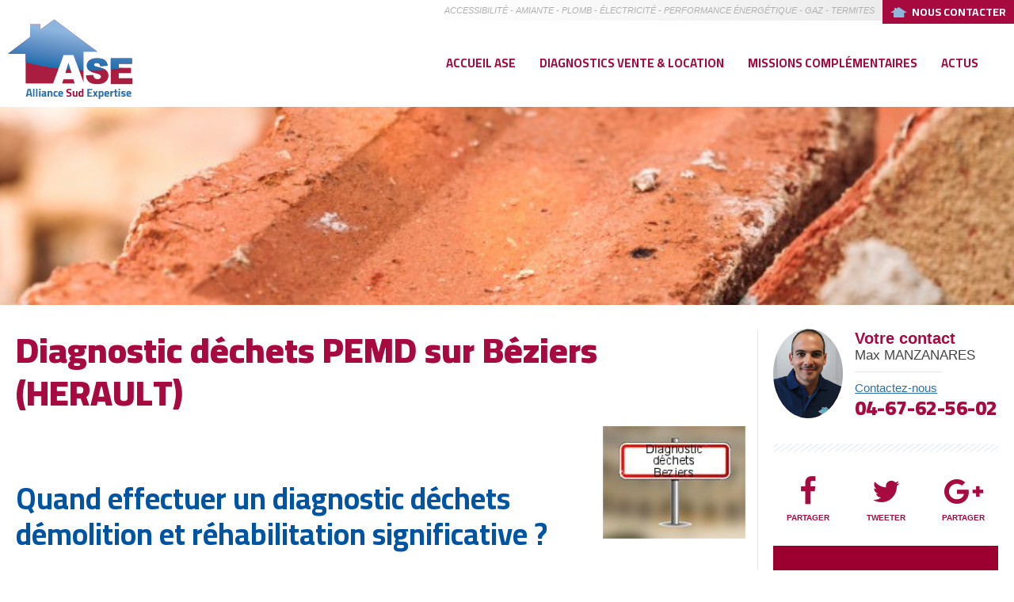

--- FILE ---
content_type: text/html; charset=utf-8
request_url: https://www.ase-beziers.com/pemd-beziers.php
body_size: 8461
content:
<!DOCTYPE html>
<html lang="fr">
<head>
<title>Diagnostic Produits Équipements Matériaux Déchets à Béziers (HERAULT), Agde, Lunel, Montpellier, Frontignan, Sète, ...</title>
<meta name="Description" content="Diagnostic  déchets démolition et réhabilitation significative sur Béziers (HERAULT) par un Réseau National depuis 2002. La réalisation de" />
<meta name="keywords" content="Diagnostic, pemd, déchets, HERAULT, Sète, Montpellier, Frontignan, Lunel, Béziers, Agde, ..." />
<meta http-equiv="Content-Type" content="text/html; charset=utf-8"/>
<meta http-equiv="content-language" content="fr" />
    <link rel="shortcut icon" type="image/x-icon" href="/favicon-ase.ico" />
<meta name="geo.position" content="43.350000014923;3.2500000177723" />
<meta name="ICBM" content="43.350000014923, 3.2500000177723" />
<meta name="geo.placename" content="Béziers 34500 - HERAULT - LANGUEDOC ROUSSILLON" />
<meta name="geo.region" content="FR-34" />
<link href="https://plus.google.com/107871823997492475542" rel="publisher" />
<meta name="robots" content="index, follow" />
<meta name="viewport" content="width=device-width, initial-scale=1">


<!--CSS -->
<!--<link rel="stylesheet" type="text/css" href="/css/combine_css.css"/>-->
<link href="https://fonts.googleapis.com/css?family=Cairo:400,600,700,900|Roboto:300,300i,400,400i,600,600i,700,700i" rel="stylesheet">
<link rel="stylesheet" type="text/css" href="/vendor/uikit/css/uikit.min.css"/>
<link rel="stylesheet" type="text/css" href="/vendor/owl/assets/owl.carousel.min.css"/>
<link rel="stylesheet" type="text/css" href="/vendor/owl/assets/owl.theme.default.min.css"/>
<link rel="stylesheet" type="text/css" href="/vendor/typeahead/jquery.typeahead.min.css"/>
    <link rel="stylesheet" type="text/css" href="/css/ase-legacy.css"/>

<!--JAVASCRIPTS -->
<!--<script type="text/javascript" src="/Scripts/combine_js.js"></script>-->
<script type="text/javascript" src="/vendor/jquery-3.2.1.min.js"></script>
<script type="text/javascript" src="/vendor/jquery.autocomplete.min.js"></script>
<script type="text/javascript" src="/vendor/owl/owl.carousel.min.js"></script>
<script type="text/javascript" src="/vendor/uikit/js/uikit.min.js"></script>
<script type="text/javascript" src="/vendor/uikit/js/components/lightbox.min.js"></script>
<script type="text/javascript" src="/vendor/typeahead/jquery.typeahead.min.js"></script>
<!-- <script type="text/javascript" src="/vendor/js.cookie.js"></script> -->
<script type="text/javascript" src="/js/bcn.js"></script>

<!-- <script type="text/javascript" src="//platform-api.sharethis.com/js/sharethis.js#product=custom-share-buttons"></script> -->


<script type="text/javascript" src="/js/tarteaucitron/tarteaucitron.js"></script>

<script type="text/javascript">
    tarteaucitron.init({
    "privacyUrl": "", /* Privacy policy url */
    "hashtag": "#tarteaucitron", /* Open the panel with this hashtag */
    "cookieName": "tarteaucitron", /* Cookie name */
    "orientation": "bottom", /* Banner position (top - bottom) */
    "showAlertSmall": false, /* Show the small banner on bottom right */
    "cookieslist": true, /* Show the cookie list */
    "adblocker": false, /* Show a Warning if an adblocker is detected */
    "AcceptAllCta" : true, /* Show the accept all button when highPrivacy on */
    "highPrivacy": true, /* Disable auto consent */
    "handleBrowserDNTRequest": false, /* If Do Not Track == 1, disallow all */
    "removeCredit": false, /* Remove credit link */
    "moreInfoLink": true, /* Show more info link */
    "useExternalCss": false, /* If false, the tarteaucitron.css file will be loaded */
    //"cookieDomain": ".my-multisite-domaine.fr", /* Shared cookie for multisite */        
    "readmoreLink": "/mentions-legales.php" /* Change the default readmore link */
        });
</script>

<!-- php if (!empty($franchise->pardot_aid) && !empty($franchise->pardot_cid)) : ?>
    <script type="text/javascript">
    piAId = 'php echo $franchise->pardot_aid ?>';
    piCId = 'php echo $franchise->pardot_cid ?>';
    piHostname = 'pi.pardot.com';

    (function() {
        function async_load(){
            var s = document.createElement('script'); s.type = 'text/javascript';
            s.src = ('https:' == document.location.protocol ? 'https://pi' : 'http://cdn') + '.pardot.com/pd.js';
            var c = document.getElementsByTagName('script')[0]; c.parentNode.insertBefore(s, c);
        }
        if(window.attachEvent) { window.attachEvent('onload', async_load); }
        else { window.addEventListener('load', async_load, false); }
    })();
    </script>
php endif ?> -->

</head>
<body>

<div class="uk-container uk-container-center"> 
    <div class="header">
        <div class="top">
            <a class="top-contact" href="/contact.php">Nous Contacter</a>
            <div class="mc uk-hidden-small">Accessibilité - Amiante - Plomb - Électricité - Performance énergétique - Gaz - Termites</div>
            <div class="uk-clearfix"></div>
        </div>

        <div class="menu-outer">
            <div class="logo">
                <a href="/"><img src="/images/template/logo.png" alt="Logo ASE " /></a>
            </div>
            <div class="menu">
                                <nav class="uk-navbar uk-visible-large">
                    <ul class="uk-navbar-nav">

        <li >
        <a href="/">
            Accueil ASE         </a>
    </li>

            <li class="uk-parent " data-uk-dropdown="{remaintime:0}">

                <a href="#">Diagnostics vente &amp; location</a>

        <ul class="uk-dropdown uk-dropdown-navbar uk-dropdown-bottom">

                        <li>
                <a  data-uk-lightbox data-lightbox-type="iframe" href="https://www.alliancesudexpertise.com/iframe-partenaires.php?partenaire_ase=www.ase-beziers.com">
                    Devis instantané en ligne
                </a>
            </li>

                                        <li >
                    <a href="diagnostic-amiante-beziers.php">
                        Diagnostic amiante
                    </a>
                </li>
            
                                        <li >
                    <a href="dpe-beziers.php">
                        Diagnostic performance &eacute;nergétique DPE)                    </a>
                </li>
            
                                        <li >
                    <a href="diagnostic-plomb-beziers.php">
                        Diagnostic Plomb                    </a>
                </li>
            
                                        <li >
                    <a href="diagnostic-electricite-beziers.php">
                        Diagnostic sécurité &eacute;lectrique                    </a>
                </li>
            
                                        <li >
                    <a href="diagnostic-gaz-beziers.php">
                        Diagnostic sécurité gaz                    </a>
                </li>
            
                                        <li >
                    <a href="diagnostic-termite-beziers.php">
                        Expertise Termites                    </a>
                </li>
            
                                        <li >
                    <a href="loi-carrez-beziers.php">
                        Superficie Loi Carrez / Boutin
                    </a>
                </li>
            
                                        <li >
                    <a href="ernmt-beziers.php">
                        ESRIS                    </a>
                </li>
            
                                        <li >
                    <a href="obligations-diagnostic-beziers.php">
                        Obligations de diagnostics                    </a>
                </li>
            
        </ul>
    </li>

            <li class="uk-parent " data-uk-dropdown="{remaintime:0}">

                <a href="#">Missions complémentaires</a>

        <ul class="uk-dropdown uk-dropdown-navbar uk-dropdown-bottom">

                                        <li >
                    <a href="dti-sru-beziers.php">
                        DTG - Diagnostic Technique Global                    </a>
                </li>
            
                                        <li >
                    <a href="milliemes-copropriete-beziers.php">
                        Tantièmes de Copropriété                    </a>
                </li>
            
                                        <li >
                    <a href="etude-thermique-RT2012-beziers.php">
                        RT 2012                    </a>
                </li>
            
                                        <li >
                    <a href="amiante-avant-travaux-beziers.php">
                        Amiante avant travaux
                    </a>
                </li>
            
                                        <li >
                    <a href="amiante-avant-demolition-beziers.php">
                        Amiante avant d&eacute;molition
                    </a>
                </li>
            
                                        <li >
                    <a href="examen-visuel-apres-travaux-beziers.php">
                        Examen visuel aprés désamiantage                    </a>
                </li>
            
                                        <li >
                    <a href="plomb-avant-demolition-beziers.php">
                        Plomb avant d&eacute;molition / travaux
                    </a>
                </li>
            
                                        <li >
                    <a href="gestion-des-dechets-beziers.php">
                        Diagnostic gestion d&eacute;chets                    </a>
                </li>
            
                                        <li >
                    <a href="accessibilite-handicapes-beziers.php">
                        Accessibilité handicapés                    </a>
                </li>
            
                                        <li >
                    <a href="valeur-venale-beziers.php">
                        Evaluation valeur v&eacute;nale                    </a>
                </li>
            
        </ul>
    </li>

        <li >
        <a href="actualite.php">
            Actus        </a>
    </li>
</ul>                </nav>
                                <a class="menu-toggle uk-hidden-large" href="#offcanvas" data-uk-offcanvas>
                    Menu <i class="uk-icon-bars"></i>
                </a>
                <div id="offcanvas" class="uk-offcanvas">
                    <div class="uk-offcanvas-bar uk-offcanvas-bar-flip">
                        <ul class="">

        <li >
        <a href="/">
            Accueil ASE         </a>
    </li>

            <li class="uk-parent " data-uk-dropdown="{remaintime:0}">

                <a href="#">Diagnostics vente &amp; location</a>

        <ul class="">

                        <li>
                <a  data-uk-lightbox data-lightbox-type="iframe" href="https://www.alliancesudexpertise.com/iframe-partenaires.php?partenaire_ase=www.ase-beziers.com">
                    Devis instantané en ligne
                </a>
            </li>

                                        <li >
                    <a href="diagnostic-amiante-beziers.php">
                        Diagnostic amiante
                    </a>
                </li>
            
                                        <li >
                    <a href="dpe-beziers.php">
                        Diagnostic performance &eacute;nergétique DPE)                    </a>
                </li>
            
                                        <li >
                    <a href="diagnostic-plomb-beziers.php">
                        Diagnostic Plomb                    </a>
                </li>
            
                                        <li >
                    <a href="diagnostic-electricite-beziers.php">
                        Diagnostic sécurité &eacute;lectrique                    </a>
                </li>
            
                                        <li >
                    <a href="diagnostic-gaz-beziers.php">
                        Diagnostic sécurité gaz                    </a>
                </li>
            
                                        <li >
                    <a href="diagnostic-termite-beziers.php">
                        Expertise Termites                    </a>
                </li>
            
                                        <li >
                    <a href="loi-carrez-beziers.php">
                        Superficie Loi Carrez / Boutin
                    </a>
                </li>
            
                                        <li >
                    <a href="ernmt-beziers.php">
                        ESRIS                    </a>
                </li>
            
                                        <li >
                    <a href="obligations-diagnostic-beziers.php">
                        Obligations de diagnostics                    </a>
                </li>
            
        </ul>
    </li>

            <li class="uk-parent " data-uk-dropdown="{remaintime:0}">

                <a href="#">Missions complémentaires</a>

        <ul class="">

                                        <li >
                    <a href="dti-sru-beziers.php">
                        DTG - Diagnostic Technique Global                    </a>
                </li>
            
                                        <li >
                    <a href="milliemes-copropriete-beziers.php">
                        Tantièmes de Copropriété                    </a>
                </li>
            
                                        <li >
                    <a href="etude-thermique-RT2012-beziers.php">
                        RT 2012                    </a>
                </li>
            
                                        <li >
                    <a href="amiante-avant-travaux-beziers.php">
                        Amiante avant travaux
                    </a>
                </li>
            
                                        <li >
                    <a href="amiante-avant-demolition-beziers.php">
                        Amiante avant d&eacute;molition
                    </a>
                </li>
            
                                        <li >
                    <a href="examen-visuel-apres-travaux-beziers.php">
                        Examen visuel aprés désamiantage                    </a>
                </li>
            
                                        <li >
                    <a href="plomb-avant-demolition-beziers.php">
                        Plomb avant d&eacute;molition / travaux
                    </a>
                </li>
            
                                        <li >
                    <a href="gestion-des-dechets-beziers.php">
                        Diagnostic gestion d&eacute;chets                    </a>
                </li>
            
                                        <li >
                    <a href="accessibilite-handicapes-beziers.php">
                        Accessibilité handicapés                    </a>
                </li>
            
                                        <li >
                    <a href="valeur-venale-beziers.php">
                        Evaluation valeur v&eacute;nale                    </a>
                </li>
            
        </ul>
    </li>

        <li >
        <a href="actualite.php">
            Actus        </a>
    </li>
</ul>                    </div>
                </div>
            </div>
            <div class="uk-clearfix"></div>
        </div>
    </div>
    <br class="uk-visible-small" />
    <div style="position:relative">
    <a href="/devis-immediat" class="cta-devis-mobile uk-visible-small">
        <strong>Devis immédiat</strong>
        pour votre diagnostic immobilier
    </a>
    </div>
    <div class="page-top"  style="background-image:url('/uploads/diagnostic dechets pemd header.png')">
        <div class="slide uk-flex uk-flex-bottom uk-hidden-small">
            <div class="carousel-caption">
                <div class="inner uk-text-right">
                                    </div>
            </div>
        </div>
    </div>
    <div class="full-width">

    <div class="uk-grid main-grid">

        <div class="uk-width-large-3-4 main-content"><h1><span class="s1" style="font-kerning: none;">Diagnostic d&eacute;chets PEMD sur Béziers (HERAULT)</span></h1>
<p class="p2" style="margin-top: 0px; margin-bottom: 0px; font-variant-numeric: normal; font-variant-east-asian: normal; font-stretch: normal; font-size: 18.7px; line-height: normal; font-family: Helvetica;"><span class="s1" style="font-kerning: none;"><img class="box_shadow" style="font-family: Verdana, Arial, Helvetica, sans-serif; font-size: 14px; float: right;" src="../diagnostic-Diagnostic déchets-beziers.png" alt="Diagnostic Déchets PEMD AC ENVIRONNEMENT à Béziers" width="180" height="66" border="0" />&nbsp;</span></p>
<p class="p2" style="margin-top: 0px; margin-bottom: 0px; font-variant-numeric: normal; font-variant-east-asian: normal; font-stretch: normal; font-size: 18.7px; line-height: normal; font-family: Helvetica;"><span class="s1" style="font-kerning: none;">&nbsp;</span></p>
<h2><span class="s1" style="font-kerning: none;">Quand effectuer un diagnostic d&eacute;chets d&eacute;molition et r&eacute;habilitation significative&nbsp;?</span></h2>
<p class="p2" style="margin-top: 0px; margin-bottom: 0px; font-variant-numeric: normal; font-variant-east-asian: normal; font-stretch: normal; font-size: 18.7px; line-height: normal; font-family: Helvetica;"><span class="s1" style="font-kerning: none;">&nbsp;</span></p>
<p class="p2" style="margin-top: 0px; margin-bottom: 0px; font-variant-numeric: normal; font-variant-east-asian: normal; font-stretch: normal; font-size: 18.7px; line-height: normal; font-family: Helvetica;"><span class="s1" style="font-kerning: none;">&nbsp;</span></p>
<p class="p3" style="margin-top: 0px; font-variant-numeric: normal; font-variant-east-asian: normal; font-stretch: normal; font-size: 18.7px; line-height: normal; font-family: Helvetica; color: rgba(0, 0, 0, 0.85);"><span class="s1" style="font-kerning: none;">Le nouveau diagnostic d&eacute;chets d&eacute;molition et r&eacute;habilitation significative est rentr&eacute; en vigueur depuis le 1er janvier 2022, il remplace l&rsquo;ancien diagnostic d&eacute;chets d&eacute;molition. Il convient de le op&eacute;rer avant une d&eacute;molition d&rsquo;un immeuble ou d&rsquo;une maison ou une transformation majeure.</span></p>
<p class="p3" style="margin-top: 0px; font-variant-numeric: normal; font-variant-east-asian: normal; font-stretch: normal; font-size: 18.7px; line-height: normal; font-family: Helvetica; color: rgba(0, 0, 0, 0.85);">&nbsp;</p>
<p class="p3" style="margin-top: 0px; font-variant-numeric: normal; font-variant-east-asian: normal; font-stretch: normal; font-size: 18.7px; line-height: normal; font-family: Helvetica; color: rgba(0, 0, 0, 0.85);"><a title="Demandez un devis" href="https://go.ac-environnement.com/l/689513/2022-07-27/dgzdk"><span class="s1" style="font-kerning: none;"><img style="display: block; margin-left: auto; margin-right: auto;" src="../uploads/Demandez un devis.png" alt="" width="250" height="63" /></span></a></p>
<p class="p2" style="margin-top: 0px; margin-bottom: 0px; font-variant-numeric: normal; font-variant-east-asian: normal; font-stretch: normal; font-size: 18.7px; line-height: normal; font-family: Helvetica;"><span class="s1" style="font-kerning: none;">&nbsp;</span></p>
<p class="p2" style="margin-top: 0px; margin-bottom: 0px; font-variant-numeric: normal; font-variant-east-asian: normal; font-stretch: normal; font-size: 18.7px; line-height: normal; font-family: Helvetica;"><span class="s1" style="font-kerning: none;">Ce diagnostic d&eacute;chets d&eacute;molition et r&eacute;habilitation significative&nbsp;permet de d&eacute;finir la nature, la quantit&eacute; et la localisation des mat&eacute;riaux et produits de construction dont il faudra r&eacute;aliser l&rsquo;&eacute;vacuation et voir m&ecirc;me le recyclage.</span></p>
<p class="p2" style="margin-top: 0px; margin-bottom: 0px; font-variant-numeric: normal; font-variant-east-asian: normal; font-stretch: normal; font-size: 18.7px; line-height: normal; font-family: Helvetica;">&nbsp;</p>
<p class="p2" style="margin-top: 0px; margin-bottom: 0px; font-variant-numeric: normal; font-variant-east-asian: normal; font-stretch: normal; font-size: 18.7px; line-height: normal; font-family: Helvetica;"><span class="s1" style="font-kerning: none;"><img style="display: block; margin-left: auto; margin-right: auto;" src="../uploads/PEMD - ZONE DE TRI - iStock-1190283315.jpg" alt="Zone de tri des d&eacute;chets" width="300" height="200" /></span></p>
<p class="p2" style="margin-top: 0px; margin-bottom: 0px; font-variant-numeric: normal; font-variant-east-asian: normal; font-stretch: normal; font-size: 18.7px; line-height: normal; font-family: Helvetica;"><span class="s1" style="font-kerning: none;">&nbsp;</span></p>
<p class="p2" style="margin-top: 0px; margin-bottom: 0px; font-variant-numeric: normal; font-variant-east-asian: normal; font-stretch: normal; font-size: 18.7px; line-height: normal; font-family: Helvetica;"><span class="s1" style="font-kerning: none;">Depuis 2020, soixante-dix pour cent du volume des d&eacute;chets issus de la d&eacute;molition dans le secteur du b&acirc;timent et des travaux publics doivent &ecirc;tre recycl&eacute;s.</span></p>
<p class="p2" style="margin-top: 0px; margin-bottom: 0px; font-variant-numeric: normal; font-variant-east-asian: normal; font-stretch: normal; font-size: 18.7px; line-height: normal; font-family: Helvetica;"><span class="s1" style="font-kerning: none;">&nbsp;</span></p>
<p class="p2" style="margin-top: 0px; margin-bottom: 0px; font-variant-numeric: normal; font-variant-east-asian: normal; font-stretch: normal; font-size: 18.7px; line-height: normal; font-family: Helvetica;"><span class="s1" style="font-kerning: none;">L&rsquo;objectif premier de ce diagnostic est de veiller de r&eacute;employer ou de r&eacute;utiliser les produits, &eacute;quipement, mat&eacute;riaux issus de d&eacute;molition afin de pallier aux p&eacute;nuries d&rsquo;aujourd&rsquo;hui et &agrave; venir de mati&egrave;res premi&egrave;res.</span></p>
<p class="p2" style="margin-top: 0px; margin-bottom: 0px; font-variant-numeric: normal; font-variant-east-asian: normal; font-stretch: normal; font-size: 18.7px; line-height: normal; font-family: Helvetica;"><span class="s1" style="font-kerning: none;">&nbsp;</span></p>
<p class="p2" style="margin-top: 0px; margin-bottom: 0px; font-variant-numeric: normal; font-variant-east-asian: normal; font-stretch: normal; font-size: 18.7px; line-height: normal; font-family: Helvetica;"><span class="s1" style="font-kerning: none;">&nbsp;</span></p>
<p class="p2" style="margin-top: 0px; margin-bottom: 0px; font-variant-numeric: normal; font-variant-east-asian: normal; font-stretch: normal; font-size: 18.7px; line-height: normal; font-family: Helvetica;"><span class="s1" style="font-kerning: none;"><img style="display: block; margin-left: auto; margin-right: auto;" src="../uploads/PEMD - ECO CIRCULAIRE - iStock-538895150.jpg" alt="Economie circulaire" width="300" height="213" /></span></p>
<p class="p2" style="margin-top: 0px; margin-bottom: 0px; font-variant-numeric: normal; font-variant-east-asian: normal; font-stretch: normal; font-size: 18.7px; line-height: normal; font-family: Helvetica;">&nbsp;</p>
<h2><span class="s1" style="font-kerning: none;">Quels sont les b&acirc;timents concern&eacute;s par le diagnostic d&eacute;chets d&eacute;molition et r&eacute;habilitation significative sur Béziers ?</span></h2>
<p class="p2" style="margin-top: 0px; margin-bottom: 0px; font-variant-numeric: normal; font-variant-east-asian: normal; font-stretch: normal; font-size: 18.7px; line-height: normal; font-family: Helvetica;"><span class="s1" style="font-kerning: none;">&nbsp;</span></p>
<p class="p2" style="margin-top: 0px; margin-bottom: 0px; font-variant-numeric: normal; font-variant-east-asian: normal; font-stretch: normal; font-size: 18.7px; line-height: normal; font-family: Helvetica;"><span class="s1" style="font-kerning: none;">Pour savoir si vous devez r&eacute;aliser un diagnostic d&eacute;chets d&eacute;molition et r&eacute;habilitation significative, il vous faut valider au moins <strong>l&rsquo;une de ces trois conditions&nbsp;</strong>:</span></p>
<p class="p2" style="margin-top: 0px; margin-bottom: 0px; font-variant-numeric: normal; font-variant-east-asian: normal; font-stretch: normal; font-size: 18.7px; line-height: normal; font-family: Helvetica;">&nbsp;</p>
<p class="p4" style="margin-top: 0px; margin-bottom: 0px; font-variant-numeric: normal; font-variant-east-asian: normal; font-stretch: normal; font-size: 18.7px; line-height: normal; font-family: Helvetica;"><span class="s1" style="font-kerning: none;">- <strong>si la surface cumul&eacute;e de plancher est de 1000 m&sup2; ou plus,</strong></span></p>
<p class="p4" style="margin-top: 0px; margin-bottom: 0px; font-variant-numeric: normal; font-variant-east-asian: normal; font-stretch: normal; font-size: 18.7px; line-height: normal; font-family: Helvetica;">&nbsp;</p>
<p class="p4" style="margin-top: 0px; margin-bottom: 0px; font-variant-numeric: normal; font-variant-east-asian: normal; font-stretch: normal; font-size: 18.7px; line-height: normal; font-family: Helvetica;"><span class="s1" style="font-kerning: none;">- <strong>si les travaux de r&eacute;novation portent sur 2 &eacute;l&eacute;ments de second &oelig;uvre*</strong>. &nbsp;A savoir&nbsp;: sol et murs ext&eacute;rieures ne d&eacute;terminant pas la r&eacute;sistance ou la rigidit&eacute; de l&rsquo;ouvrage, les lfen&ecirc;tres ext&eacute;rieures, les murs int&eacute;rieures, les salles de bains et toilettes et plomberie, les installations &eacute;lectriques, le chauffage,</span></p>
<p class="p4" style="margin-top: 0px; margin-bottom: 0px; font-variant-numeric: normal; font-variant-east-asian: normal; font-stretch: normal; font-size: 18.7px; line-height: normal; font-family: Helvetica;">&nbsp;</p>
<p class="p4" style="margin-top: 0px; margin-bottom: 0px; font-variant-numeric: normal; font-variant-east-asian: normal; font-stretch: normal; font-size: 18.7px; line-height: normal; font-family: Helvetica;"><em><span class="s1" style="font-kerning: none;">*Le second &oelig;uvre&nbsp;: c&rsquo;est l&rsquo;ensemble des &eacute;l&eacute;ments ne participants pas &agrave; la structure porteuse d&rsquo;un ouvrage.</span></em></p>
<p class="p4" style="margin-top: 0px; margin-bottom: 0px; font-variant-numeric: normal; font-variant-east-asian: normal; font-stretch: normal; font-size: 18.7px; line-height: normal; font-family: Helvetica;">&nbsp;</p>
<p class="p4" style="margin-top: 0px; margin-bottom: 0px; font-variant-numeric: normal; font-variant-east-asian: normal; font-stretch: normal; font-size: 18.7px; line-height: normal; font-family: Helvetica;"><span class="s1" style="font-kerning: none;">- <strong>ou si le b&acirc;timent a accueilli une activit&eacute; agricole, industrielle ou commerciale et a &eacute;t&eacute; le si&egrave;ge d&rsquo;un emploi, d&rsquo;une production, d&rsquo;un entreposage ou d&rsquo;une distribution  d&rsquo;une ou plusieurs substances dangereuses.</strong></span></p>
<p class="p2" style="margin-top: 0px; margin-bottom: 0px; font-variant-numeric: normal; font-variant-east-asian: normal; font-stretch: normal; font-size: 18.7px; line-height: normal; font-family: Helvetica;">&nbsp;</p>
<p class="p2" style="margin-top: 0px; margin-bottom: 0px; font-variant-numeric: normal; font-variant-east-asian: normal; font-stretch: normal; font-size: 18.7px; line-height: normal; font-family: Helvetica;"><span class="s1" style="font-kerning: none;"><a style="color: #005599; text-decoration-line: underline; outline: 0px;" title="Demandez un devis" href="https://go.ac-environnement.com/l/689513/2022-07-27/dgzdk"><img style="display: block; margin-left: auto; margin-right: auto;" src="../uploads/Demandez%20un%20devis.png" alt="" width="250" height="63" /></a></span></p>
<p>&nbsp;</p>
<h2><span class="s1" style="font-kerning: none;">Quelles sont les diff&eacute;rents processus de r&eacute;alisation de ce diagnostic d&eacute;chets d&eacute;molition et r&eacute;habilitation significative&nbsp;?</span></h2>
<p class="p2" style="margin-top: 0px; margin-bottom: 0px; font-variant-numeric: normal; font-variant-east-asian: normal; font-stretch: normal; font-size: 18.7px; line-height: normal; font-family: Helvetica;"><span class="s1" style="font-kerning: none;">&nbsp;</span></p>
<h3><em><strong><span class="s1" style="font-kerning: none;">&Eacute;tape 1</span></strong></em></h3>
<p class="p2" style="margin-top: 0px; margin-bottom: 0px; font-variant-numeric: normal; font-variant-east-asian: normal; font-stretch: normal; font-size: 18.7px; line-height: normal; font-family: Helvetica;"><span class="s1" style="font-kerning: none;">Vous devez savoir si le b&acirc;timent contient de l&rsquo;amiante. la premi&egrave;re chose &agrave; faire est donc de mettre en place une v&eacute;rification par l&rsquo;intervention de notre diagnostiqueur pour r&eacute;aliser ce que l&rsquo;on appelle un <a href="../amiante-avant-travaux-beziers.php"><span class="s4" style="text-decoration-line: underline; font-kerning: none; color: rgba(0, 0, 0, 0.85);">rep&eacute;rage amiante avant travaux</span></a> ou <a href="../amiante-avant-demolition-beziers.php"><span class="s4" style="text-decoration-line: underline; font-kerning: none; color: rgba(0, 0, 0, 0.85);">avant d&eacute;molition</span></a>.</span></p>
<p class="p2" style="margin-top: 0px; margin-bottom: 0px; font-variant-numeric: normal; font-variant-east-asian: normal; font-stretch: normal; font-size: 18.7px; line-height: normal; font-family: Helvetica;"><span class="s1" style="font-kerning: none;">&nbsp;</span></p>
<p class="p2" style="margin-top: 0px; margin-bottom: 0px; font-variant-numeric: normal; font-variant-east-asian: normal; font-stretch: normal; font-size: 18.7px; line-height: normal; font-family: Helvetica;">&nbsp;</p>
<p class="p2" style="margin-top: 0px; margin-bottom: 0px; font-variant-numeric: normal; font-variant-east-asian: normal; font-stretch: normal; font-size: 18.7px; line-height: normal; font-family: Helvetica;"><span class="s1" style="font-kerning: none;"><img style="display: block; margin-left: auto; margin-right: auto;" src="../uploads/Amiante-&copy;Phil-Labeguerie-0335-edited.jpg" alt="Technicien en recherche d'amiante" width="300" height="200" /></span></p>
<h3><em><strong><span class="s1" style="font-kerning: none;">&Eacute;tape 2</span></strong></em></h3>
<p class="p2" style="margin-top: 0px; margin-bottom: 0px; font-variant-numeric: normal; font-variant-east-asian: normal; font-stretch: normal; font-size: 18.7px; line-height: normal; font-family: Helvetica;"><span class="s1" style="font-kerning: none;">D&egrave;s que vous &ecirc;tes inform&eacute; de la pr&eacute;sence ou non de l&rsquo;amiante dans le b&acirc;timent, vous pouvez nous contacter pour la r&eacute;alisation du diagnostic d&eacute;chets d&eacute;molition et r&eacute;habilitation significative&nbsp;. Il doit &ecirc;tre produit au pr&eacute;alable de la signature des devis, ou &agrave; la passation des march&eacute;s, concernant aux travaux de d&eacute;construction ou de d&rsquo;am&eacute;lioration significative. Si vous &ecirc;tes le propri&eacute;taire du bien ou le ma&icirc;tre d&rsquo;ouvrage, c&rsquo;est &agrave; vous qu&rsquo;incombe cette d&eacute;marche.</span></p>
<h3 class="p2" style="margin-top: 0px; margin-bottom: 0px; font-variant-numeric: normal; font-variant-east-asian: normal; font-stretch: normal; font-size: 18.7px; line-height: normal; font-family: Helvetica;"><span class="s1" style="font-kerning: none;">&nbsp;</span></h3>
<h3><em><strong><span class="s1" style="font-kerning: none;">&Eacute;tape 3</span></strong></em></h3>
<p class="p2" style="margin-top: 0px; margin-bottom: 0px; font-variant-numeric: normal; font-variant-east-asian: normal; font-stretch: normal; font-size: 18.7px; line-height: normal; font-family: Helvetica;"><span class="s1" style="font-kerning: none;">Une fois que le diagnostic d&eacute;chets d&eacute;molition et r&eacute;habilitation significative est termin&eacute;, le rapport vous est remis et pr&eacute;sent&eacute; et vous aurez &agrave; le transmettre au CSTB (centre scientifique et technique du b&acirc;timent).</span></p>
<p class="p2" style="margin-top: 0px; margin-bottom: 0px; font-variant-numeric: normal; font-variant-east-asian: normal; font-stretch: normal; font-size: 18.7px; line-height: normal; font-family: Helvetica;"><span class="s1" style="font-kerning: none;">&nbsp;</span></p>
<h3><em><strong><span class="s1" style="font-kerning: none;">&Eacute;tape 4</span></strong></em></h3>
<p class="p2" style="margin-top: 0px; margin-bottom: 0px; font-variant-numeric: normal; font-variant-east-asian: normal; font-stretch: normal; font-size: 18.7px; line-height: normal; font-family: Helvetica;"><span class="s1" style="font-kerning: none;">A la fin des travaux de d&eacute;molition ou de r&eacute;novation, le ma&icirc;tre d'ouvrage a l'obligation de remplir un formulaire de r&eacute;colement au sujet des mat&eacute;riaux r&eacute;employ&eacute;s sur le site ou sujet &agrave; l'&ecirc;tre et aux d&eacute;chets en provenance de cette d&eacute;molition.</span></p>
<p class="p5" style="margin-top: 0px; font-variant-numeric: normal; font-variant-east-asian: normal; font-stretch: normal; font-size: 18.7px; line-height: normal; font-family: Helvetica;">&nbsp;</p>
<p class="p5" style="margin-top: 0px; font-variant-numeric: normal; font-variant-east-asian: normal; font-stretch: normal; font-size: 18.7px; line-height: normal; font-family: Helvetica;"><span class="s1" style="font-kerning: none;">Le ma&icirc;tre d'ouvrage communique ce rapport au  centre scientifique et technique du b&acirc;timent (CSTB) qui communique une fois par an au ministre en charge de la construction un rapport sur l'application du diagnostic des d&eacute;chets issus de la d&eacute;molition et de la r&eacute;habilitation. </span></p>
<p class="p5" style="margin-top: 0px; font-variant-numeric: normal; font-variant-east-asian: normal; font-stretch: normal; font-size: 18.7px; line-height: normal; font-family: Helvetica;"><span class="s1" style="font-kerning: none;"><strong>Le ma&icirc;tre d&rsquo;ouvrage dispose de 90 jours</strong> au plus tard apr&egrave;s la date de fin des travaux de r&eacute;habilitation ou de d&eacute;molition pour l&rsquo;envoyer.</span></p>
<p class="p5" style="margin-top: 0px; font-variant-numeric: normal; font-variant-east-asian: normal; font-stretch: normal; font-size: 18.7px; line-height: normal; font-family: Helvetica;"><span class="s1" style="font-kerning: none;">&nbsp;</span></p>
<p class="p5" style="margin-top: 0px; font-variant-numeric: normal; font-variant-east-asian: normal; font-stretch: normal; font-size: 18.7px; line-height: normal; font-family: Helvetica;"><span class="s1" style="font-kerning: none;"><img style="display: block; margin-left: auto; margin-right: auto;" src="../uploads/PEMD - BENNE DE TRI - iStock-1351150058.jpg" alt="Benne de tri" width="300" height="169" /></span></p>
<h2><span class="s1" style="font-kerning: none;">Secteur d'intervention autour de Béziers pour vos diagnostics d&eacute;chets d&eacute;molition et r&eacute;habilitation significative&nbsp;</span></h2>
<p class="p3" style="margin-top: 0px; font-variant-numeric: normal; font-variant-east-asian: normal; font-stretch: normal; font-size: 18.7px; line-height: normal; font-family: Helvetica; color: rgba(0, 0, 0, 0.85);"><span class="s1" style="font-kerning: none;">&nbsp;</span></p>
<p class="p3" style="margin-top: 0px; font-variant-numeric: normal; font-variant-east-asian: normal; font-stretch: normal; font-size: 18.7px; line-height: normal; font-family: Helvetica; color: rgba(0, 0, 0, 0.85);"><span class="s1" style="font-kerning: none;">Install&eacute;s sur Béziers, nous intervenons sur tout le d&eacute;partement HERAULT, pour la r&eacute;alisation&nbsp;des diagnostics d&eacute;chets d&eacute;molition et r&eacute;habilitation significative. Ainsi, nous pouvons intervenir sur les communes proches, <a href='/diagnostiqueur-frontignan.php'>Frontignan</a>, <a href='/diagnostiqueur-agde.php'>Agde</a>, <a href='/diagnostiqueur-lunel.php'>Lunel</a>, <a href='/diagnostiqueur-sete.php'>Sète</a>, <a href='/diagnostiqueur-montpellier.php'>Montpellier</a>, ...,.</span></p>
<p class="p2" style="margin-top: 0px; margin-bottom: 0px; font-variant-numeric: normal; font-variant-east-asian: normal; font-stretch: normal; font-size: 18.7px; line-height: normal; font-family: Helvetica;"><span class="s1" style="font-kerning: none;">&nbsp;</span></p>
<p class="p2" style="margin-top: 0px; margin-bottom: 0px; font-variant-numeric: normal; font-variant-east-asian: normal; font-stretch: normal; font-size: 18.7px; line-height: normal; font-family: Helvetica;"><span class="s1" style="font-kerning: none;">&nbsp;</span></p>
<p class="p6" style="margin-top: 0px; margin-bottom: 0px; font-variant-numeric: normal; font-variant-east-asian: normal; font-stretch: normal; font-size: 18.7px; line-height: normal; font-family: Helvetica; color: rgba(0, 0, 0, 0.85);"><span class="s5" style="text-decoration-line: underline; font-kerning: none;"><a href="https://www.ac-environnement.com/actualite/actu-nouveau-diagnostic-pmd-produits-materiaux-dechets">En savoir plus sur l&rsquo;actualit&eacute; du PEMD</a></span></p>
<p class="p2" style="margin-top: 0px; margin-bottom: 0px; font-variant-numeric: normal; font-variant-east-asian: normal; font-stretch: normal; font-size: 18.7px; line-height: normal; font-family: Helvetica;"><span class="s1" style="font-kerning: none;">&nbsp;</span></p>
<p class="p6" style="margin-top: 0px; margin-bottom: 0px; font-variant-numeric: normal; font-variant-east-asian: normal; font-stretch: normal; font-size: 18.7px; line-height: normal; font-family: Helvetica; color: rgba(0, 0, 0, 0.85);"><span class="s5" style="text-decoration-line: underline; font-kerning: none;"><a href="https://www.ac-environnement.com/diagnostic-pemd">En savoir plus sur la r&eacute;glementation ou notre m&eacute;thodologie</a></span></p>
<p class="p7" style="margin-top: 0px; margin-bottom: 0px; font-variant-numeric: normal; font-variant-east-asian: normal; font-stretch: normal; font-size: 18.7px; line-height: normal; font-family: Helvetica; color: rgba(0, 0, 0, 0.85); min-height: 22px;">&nbsp;</p>

        </div> 
        <div class="uk-width-large-1-4 main-column">

            

            <div class="uk-grid main-column-1">
                <div class="uk-width-medium-1-2 uk-width-large-1-1">

                    <div class="encart-contact" itemscope itemtype="http://data-vocabulary.org/Organization">
                        <div class="uk-grid uk-grid-small">
                            <div class="uk-width-1-3">
                                <img style="border-radius:50%" src="/images/photos_personnel_ase/Max_MANZANARES_Dirigeant_3935.jpg" alt=" Max MANZANARES" />
                            </div>
                            <div class="uk-width-2-3">
                                <div class="encart-contact-inner">
                                    <div class="votre-contact">Votre contact</div>
                                    <div class="nom-contact">Max MANZANARES</div>
                                    <hr />
                                    <div class="contactez-moi"><a href="/contact.php">Contactez-nous</a></div>
                                    <div class="big-num"><span itemprop="tel">04-67-62-56-02</span></div>
                                </div>
                            </div>
                        </div>
                    </div>

                    <div class="separator"></div>

                    
                    <div class="uk-grid uk-grid-small grid-rs">
                        <div class="uk-width-1-3">
                            <button type="button" class="st-custom-button uk-button" data-network="facebook"><i class="uk-icon-facebook"></i> Partager</button>
                        </div>
                        <div class="uk-width-1-3">
                            <button type="button" class="st-custom-button uk-button" data-network="twitter"><i class="uk-icon-twitter"></i> Tweeter</button>
                        </div>
                        <div class="uk-width-1-3">
                            <button type="button" class="st-custom-button uk-button" data-network="googleplus"><i class="uk-icon-google-plus"></i> Partager</button>
                        </div>
                    </div>

                </div>
                <div class="uk-width-medium-1-2 uk-width-large-1-1">

                    
                    <a data-uk-lightbox data-lightbox-type="iframe" href="https://www.alliancesudexpertise.com/iframe-partenaires.php?partenaire_ase=www.ase-beziers.com"><img src="images/template/devis-diagnostic-immobilier.gif" alt="Diagnostic Plomb sur Béziers" style="width:100%" /></a>

                </div>
            </div>


            <div class="uk-grid main-column-2">
                <div class="uk-width-medium-1-2 uk-width-large-1-1">

                    
                    <a  data-uk-lightbox href="https://youtu.be/BGhsmli1oDc?si=TLf_Ca16RFGGGdQf"><img src="/images/template/voir-la-video-ac.jpg" alt="" /></a>

                </div>
                <div class="uk-width-medium-1-2 uk-width-large-1-1">

                    
                    <div class="column-title">
                        Les garanties ASE
                    </div>

                    <div class="uk-text-center">
                        <a  target="_blank" href="http://www.alliancesudexpertise.com/franchise-diagnostiqueur-immobilier.php#reseaudor"><img src="/images/template/satisfaction-or-2016.png" alt="" /></a>
                        <img src="/images/template/veritas.png" alt="Diagnostic Amiante sur Béziers" />
                    </div>

                    <div class="separator uk-visible-large"></div>

                </div>
            </div>

            
            <div class="main-column-3">
                <div class="column-title">
                    Contacter une agence ASE d'un autre département
                </div>

                <a  href="http://www.alliancesudexpertise.com"><img src="/images/template/carte-france-ase.jpg" alt="Diagnostiqueur immobilier Béziers" /></a>
            </div>


        </div> 
    </div> 
</div> 
<div class="pre-footer">
    <a data-uk-lightbox data-lightbox-type="iframe" class="big-cta" rel="nofollow" href="https://www.alliancesudexpertise.com/iframe-partenaires.php?partenaire_ase=www.ase-beziers.com">Devis Gratuit &amp; instantané</a>
    <br />
    <a class="to-top"><img src="/images/template/totop.png" alt="Retour en haut Diagnostic Amiante à Béziers" /></a>
</div>

<div class="footer">
    <img src="/images/template/footer-logo.png" alt="Diagnostiqueur Amiante à Béziers" />
    <p>
         Alliance Sud Expertise (Beziers) - Cabinet franchisé SASU JBDIAG - 10 Rue Diderot  34500 BEZIERS<br />
          - Tél : 04-67-62-56-02 - Mobile : 07-85-42-80-44 - SIRET : 81321456600016 - Votre cabinet de <a href="http://www.ase-beziers.com">diagnostic immobilier à Béziers</a></p>
    <p class="copyright">
        Copyright © 2026 | Toute reproduction interdite -  <a href="/mentions-legales.php">Mentions l&eacute;gales.</a>
    </p>
</div>


</div> 
<script type="application/ld+json">
{
  "@context" : "http://schema.org",
  "@type" : "WebSite",
  "name" : "Alliance Sud Expertise (Beziers)",
  "url" : "https://www.ase-beziers.com"
}
</script>

<script type="application/ld+json">
{
  "@context" : "http://schema.org",
  "@type" : "Organization",
  "url" : "http://www.ac-environnement.com",
  "logo" : "https://www.ase-beziers.com/images/template/logo-ac.png",
  "contactPoint" : [{
    "@type" : "ContactPoint",
    "telephone" : "04-67-62-56-02",
    "contactType" : "customer service"
  }]
}
</script>

<script type="application/ld+json">
{
  "@context": "https://schema.org/",
  "@type": "Product",
  "name": "Pack Vente diagnostic",
  "image": ["https://www.ac-environnement.com/uploads/media/default/0001/01/5e95c4d59bbf22ea41232c4a6558570e60844cc1.jpeg"],
  "description": "Diagnostic immobilier Béziers",
  "sku": "04-67-62-56-02",
  "mpn": "925872",
  "brand": {
    "@type": "Thing",
    "name": "Alliance Sud Expertise (Beziers)"
  },
"review": {
    "@type": "Review",
    "reviewRating": {
      "@type": "Rating",
      "ratingValue": "4,7",
      "bestRating": "5"
    },
    "author": {
      "@type": "Person",
      "name": "Max MANZANARES"
    }
  },
  "aggregateRating": {
    "@type": "AggregateRating",
    "ratingValue": "4.7",
    "reviewCount": "56"
  },
  "offers": {
    "@type": "Offer",
    "url": "https://www.ase-beziers.com/devis-immediat",
    "priceCurrency": "EUR",
    "price": "189.00",
    "priceValidUntil": "2030-11-05",
    "itemCondition": "https://schema.org/UsedCondition",
    "availability": "https://schema.org/InStock",
    "seller": {
      "@type": "Organization",
      "name": "Executive Objects"
    }
  }
}
</script>



<div id="offcanvas" class="uk-offcanvas">
    <div class="uk-offcanvas-bar uk-offcanvas-bar-flip">
        <ul class="">

        <li >
        <a href="/">
            Accueil ASE         </a>
    </li>

            <li class="uk-parent " data-uk-dropdown="{remaintime:0}">

                <a href="#">Diagnostics vente &amp; location</a>

        <ul class="">

                        <li>
                <a  data-uk-lightbox data-lightbox-type="iframe" href="https://www.alliancesudexpertise.com/iframe-partenaires.php?partenaire_ase=www.ase-beziers.com">
                    Devis instantané en ligne
                </a>
            </li>

                                        <li >
                    <a href="diagnostic-amiante-beziers.php">
                        Diagnostic amiante
                    </a>
                </li>
            
                                        <li >
                    <a href="dpe-beziers.php">
                        Diagnostic performance &eacute;nergétique DPE)                    </a>
                </li>
            
                                        <li >
                    <a href="diagnostic-plomb-beziers.php">
                        Diagnostic Plomb                    </a>
                </li>
            
                                        <li >
                    <a href="diagnostic-electricite-beziers.php">
                        Diagnostic sécurité &eacute;lectrique                    </a>
                </li>
            
                                        <li >
                    <a href="diagnostic-gaz-beziers.php">
                        Diagnostic sécurité gaz                    </a>
                </li>
            
                                        <li >
                    <a href="diagnostic-termite-beziers.php">
                        Expertise Termites                    </a>
                </li>
            
                                        <li >
                    <a href="loi-carrez-beziers.php">
                        Superficie Loi Carrez / Boutin
                    </a>
                </li>
            
                                        <li >
                    <a href="ernmt-beziers.php">
                        ESRIS                    </a>
                </li>
            
                                        <li >
                    <a href="obligations-diagnostic-beziers.php">
                        Obligations de diagnostics                    </a>
                </li>
            
        </ul>
    </li>

            <li class="uk-parent " data-uk-dropdown="{remaintime:0}">

                <a href="#">Missions complémentaires</a>

        <ul class="">

                                        <li >
                    <a href="dti-sru-beziers.php">
                        DTG - Diagnostic Technique Global                    </a>
                </li>
            
                                        <li >
                    <a href="milliemes-copropriete-beziers.php">
                        Tantièmes de Copropriété                    </a>
                </li>
            
                                        <li >
                    <a href="etude-thermique-RT2012-beziers.php">
                        RT 2012                    </a>
                </li>
            
                                        <li >
                    <a href="amiante-avant-travaux-beziers.php">
                        Amiante avant travaux
                    </a>
                </li>
            
                                        <li >
                    <a href="amiante-avant-demolition-beziers.php">
                        Amiante avant d&eacute;molition
                    </a>
                </li>
            
                                        <li >
                    <a href="examen-visuel-apres-travaux-beziers.php">
                        Examen visuel aprés désamiantage                    </a>
                </li>
            
                                        <li >
                    <a href="plomb-avant-demolition-beziers.php">
                        Plomb avant d&eacute;molition / travaux
                    </a>
                </li>
            
                                        <li >
                    <a href="gestion-des-dechets-beziers.php">
                        Diagnostic gestion d&eacute;chets                    </a>
                </li>
            
                                        <li >
                    <a href="accessibilite-handicapes-beziers.php">
                        Accessibilité handicapés                    </a>
                </li>
            
                                        <li >
                    <a href="valeur-venale-beziers.php">
                        Evaluation valeur v&eacute;nale                    </a>
                </li>
            
        </ul>
    </li>

        <li >
        <a href="actualite.php">
            Actus        </a>
    </li>
</ul>    </div>
</div>
</body>
</html>

--- FILE ---
content_type: text/css
request_url: https://www.ase-beziers.com/css/ase-legacy.css
body_size: 3686
content:
/*--- OVERRIDE UIKIT ---*/
body {
	background: #f2f2f2;
}



.uk-container {
    max-width: 1440px;
    padding: 0;
}

body > .uk-container {
	background: #fff;
}

.uk-dropdown {
	width: auto;
	white-space: nowrap;
}

.uk-navbar {
	background: none;
}

.uk-button-primary {
	color: #fff;
	background: #a60a3e;
	text-transform: uppercase;
	transition: background 0.2s ease-out;
}

.uk-button-primary:hover {
	background: #2b70ab;
}

.uk-table th {
	border: 2px solid #fff;
	background: #2b70ab;
	color: #fff;
	text-transform: uppercase;
}

.uk-table td {
	border: 2px solid #fff;
	background: #dde9f4;
	color: #2b70ab;
}

.uk-modal {
	z-index: 1030;
}

.uk-modal-dialog-lightbox {
    max-width: 760px;
}

abbr[title], acronym[title] {
	text-decoration: none;
	cursor: help;
}

@media (min-width: 960px) {
	.uk-form-horizontal .uk-form-label {
		width: 100px;
	}
	.uk-form-horizontal .uk-form-controls {
	    margin-left: 115px;
	}
}

/*--- GLOBAL ---*/
body {
	font-family: 'Titillium Web', sans-serif;
	line-height: normal;
	font-size: 17px;
	font-weight: normal;
	
}

a,
a:hover,
a:focus,
a:active,
em {
	color: #a60a3e;
}

ul {
	list-style-image: url('/images/template/puce.png');
}

.full-width {
	max-width: 1300px;
	margin: auto;
}

@media (max-width:1340px) {
	.full-width {
		padding: 0 20px;
	}
}

.main-column {
	position: relative;
}

.main-column::before {
	content: '';
	display: block;
	position: absolute;
	top: 0;
	left: 15px;
	bottom: 0;
	border-left: 1px solid #e7e7e7;
}

.separator {
	margin: 30px 0;
	height: 11px;
	background: url('/images/template/separator.png');
}

.big-cta,
.big-cta:hover,
.big-cta:focus,
.big-cta:active {
	font-size: 26px;
	font-family: 'Cairo', sans-serif;
	text-transform: uppercase;
	background: url('/images/template/big-cta.png') no-repeat #2b70ab;
	padding: 5px 25px;
	color: #fff;
	font-weight: 700;
}

.to-top {
	display: inline-block;
	margin-top: 40px;
}

.page-top {
	height: 250px;
	background-image: url('/images/headers/default.jpg');
	background-position: 50%;
	background-size: cover;
}

.float_right {
	float: right;
	margin: 0 0 10px 10px;
}

@media (max-width:767px) {
	.big-cta,
	.big-cta:hover,
	.big-cta:focus,
	.big-cta:active {
		font-size: 20px;
	}
	.page-top {
		height: 150px;
	}
}

/*--- TOP ---*/
.top-contact,
.top-contact:hover,
.top-contact:active,
.top-contact:focus {
	display: inline-block;
	float: right;
	background: #a60a3e;
	color: #fff;
	font-size: 14px;
	font-weight: 700;
	text-transform: uppercase;
	padding: 2px 10px;
	font-family: 'Cairo', sans-serif;
}

.top-contact::before {
	content: '';
	display: inline-block;
	height: 13px;
	width: 21px;
	background: url('/images/template/top-contact.png') no-repeat;
	margin-right: 6px;
	transform: translateY(2px);
}

@media (max-width:767px) {
	.top-contact,
	.top-contact:hover,
	.top-contact:active,
	.top-contact:focus {
		float: none;
		display: block;
		text-align: center;
	}
}

.top .mc {
	float: right;
	text-align: right;
	padding: 7px 10px;
	text-transform: uppercase;
	font-size: 11px;
	font-style: italic;
	color: #b0b0b0;
	/* Permalink - use to edit and share this gradient: http://colorzilla.com/gradient-editor/#ececed+0,ececed+100&0+0,1+100 */
	background: -moz-linear-gradient(left, rgba(236,236,237,0) 0%, rgba(236,236,237,1) 100%); /* FF3.6-15 */
	background: -webkit-linear-gradient(left, rgba(236,236,237,0) 0%,rgba(236,236,237,1) 100%); /* Chrome10-25,Safari5.1-6 */
	background: linear-gradient(to right, rgba(236,236,237,0) 0%,rgba(236,236,237,1) 100%); /* W3C, IE10+, FF16+, Chrome26+, Opera12+, Safari7+ */
	/* filter: progid:DXImageTransform.Microsoft.gradient( startColorstr='#00ececed', endColorstr='#ececed',GradientType=1 ); /* IE6-9 */
}

.menu-outer .logo {
	float: left;
	transform: translateY(-10px);
}

@media (max-width:1023px) {
	.menu-outer .logo {
		transform: scale(0.5) translateX(-25px);
	}
}

.menu-outer .menu {
	float: right;
	padding: 30px 30px 0 0;
}

.menu-outer .menu .uk-navbar-nav > li {
	margin: 0 15px;
}

.menu-outer .menu a {
	font-weight: bold;
	color: #a60a3e;
	text-transform: uppercase;
	font-family: 'Cairo', sans-serif;
	font-size: 15px;
	position: relative;
	padding: 0;
}

.menu-outer .menu .uk-navbar-nav > li > a::after {
	content: '';
	display: block;
	width: 0;
	height: 2px;
	background: #a60a3e;
	transition: width 0.2s ease-out;
	position: absolute;
	bottom: 5px;
	left: 0;
}

.menu-outer .menu li.uk-open a,
.menu-outer .menu a:hover,
.menu-outer .menu a:active,
.menu-outer .menu a:focus {
	background: none;
	color: #a60a3e;
}

.menu-outer .menu .uk-navbar-nav > li.active > a::after,
.menu-outer .menu .uk-navbar-nav > li.uk-open > a::after,
.menu-outer .menu .uk-navbar-nav > li > a:hover::after {
	width: 50px;
}

.menu-outer .menu .uk-navbar-nav .uk-dropdown-navbar {
	background: #a60a3e;
	list-style: none;
	padding: 15px 10px;
}

.menu-outer .menu .uk-navbar-nav .uk-dropdown-navbar a {
	color: #fff;
	font-weight: 400;
	padding: 4px 10px;
	line-height: 1.2;
	display: block;
	transition: color 0.2s ease-out, background 0.2s ease-out;
}

.menu-outer .menu .uk-navbar-nav .uk-dropdown-navbar a:hover,
.menu-outer .menu .uk-navbar-nav .uk-dropdown-navbar li.active a {
	text-decoration: none;
	color: #a60a3e;
	background: #fff;
}

@media (max-width:1199px) {
	.menu-outer .menu {
		padding-right: 20px;
	}
	.menu-outer .menu .uk-navbar-nav a {
		font-size: 14px;
	}

	.menu-outer .menu .uk-navbar-nav > li {
		margin: 0 10px;
	}
}

.menu-toggle,
.menu-toggle:active,
.menu-toggle:focus {
	text-decoration: none;
	margin: 5px 20px 0 0;
    display: block;
}

.menu-toggle i {
	font-size: 30px;
	transform: translateX(4px) translateY(4px);
}

.uk-offcanvas-bar {
	background: #a60a3e;
}

.uk-offcanvas-bar ul {
	list-style: none;
	padding: 20px;
}

.uk-offcanvas-bar ul ul {
	padding: 0 0 10px 20px;
}

.menu-outer .menu .uk-offcanvas-bar a {
	color: #fff;
}

.menu-outer .menu .uk-offcanvas-bar ul li ul li a {
	color: #f68aae;
	text-transform: none;
    line-height: 1;
    display: block;
    padding: 5px 0;
    font-weight: 400;
}

/*--- SLIDER ACCUEIL ---*/
.owl-carousel .slide {
	background-size: cover;
}

.owl-carousel .slide-gradient {
	color: #fff;
	height: 350px;
	background-size: cover;
	/* Permalink - use to edit and share this gradient: http://colorzilla.com/gradient-editor/#a60a3e+0,a60a3e+100&0+51,1+100 */
	background: -moz-linear-gradient(top, rgba(166,10,62,0) 0%, rgba(166,10,62,0) 51%, rgba(166,10,62,1) 100%); /* FF3.6-15 */
	background: -webkit-linear-gradient(top, rgba(166,10,62,0) 0%,rgba(166,10,62,0) 51%,rgba(166,10,62,1) 100%); /* Chrome10-25,Safari5.1-6 */
	background: linear-gradient(to bottom, rgba(166,10,62,0) 0%,rgba(166,10,62,0) 51%,rgba(166,10,62,1) 100%); /* W3C, IE10+, FF16+, Chrome26+, Opera12+, Safari7+ */
	filter: progid:DXImageTransform.Microsoft.gradient( startColorstr='#00a60a3e', endColorstr='#a60a3e',GradientType=0 ); /* IE6-9 */
}

.owl-carousel .slide-gradient a {
	color: #fff;
	text-decoration: none !important;
}

.owl-carousel .slide .inner {
	max-width: 1050px;
	padding: 20px 80px;
}

.owl-carousel .slide .inner .title {
	font-size: 70px;
	font-family: 'Cairo', sans-serif;
	font-weight: bold;
	text-shadow: 3px 3px rgba(121, 7, 45, 0.75);
	line-height: 1.1;
}

.owl-carousel .slide .inner .subtitle {
	font-size: 20px;
	font-weight: 600;
	/*text-shadow: 3px 3px rgba(121, 7, 45, 0.75);*/
	text-transform: uppercase;
}

.owl-carousel .slide .inner hr {
	/*box-shadow: 0 2px rgba(121, 7, 45, 0.75);*/
}

.owl-carousel .slide .inner .content {
	text-shadow: 2px 2px rgba(121, 7, 45, 0.75);
}

.owl-prev,
.owl-next {
	position: absolute;
	left: 20px;
	top: 50%;
	margin-top: -22px;
	background: url('/vendor/owl/assets/owl-nav.png') no-repeat 0 0;
	font-size: 0;
	line-height: 0;
	width: 23px;
	height: 43px;
}

.owl-next {
	left: auto;
	right: 20px;
	background-position: 0 100%;
}


.owl-carousel .owl-nav .owl-prev.disabled,
.owl-carousel .owl-nav .owl-next.disabled {
	cursor: default;
	opacity: 0.5;
}

.owl-dots {
	position: absolute;
	bottom: 10px;
	right: 10px;
}

@media (max-width:1023px) {
	.owl-carousel .slide {
		height: auto;
		min-height: 350px;
	}
	.owl-carousel .slide .inner .title {
		font-size: 50px;
	}
}

@media (max-width:767px) {
	.owl-carousel .slide .inner {
		text-align: center;
	}
	.owl-carousel .slide .inner .uk-visible-small {
		margin-top: 20px;
	}
}

/*--- CONTENUS ---*/
.main-grid {
	margin-top: 30px;
	margin-bottom: 30px;
}

h1 {
	font-family: 'Cairo', sans-serif;
	color: #a60a3e;
	font-weight: 900;
	font-size: 45px;
	line-height: 1.2;
}

.quote {
	font-family: 'Cairo', sans-serif;
	font-weight: bold;
	font-size: 20px;
	color: #8fb6db;
	margin: 20px 0;
	line-height: 1.2;
}

.quote a {
	color: #8fb6db;
}

h2 {
	font-family: 'Cairo', sans-serif;
	color: #0054a2;
	font-size: 38px;
	line-height: 1.2;
	font-weight: bold;
}

h3 {
	font-family: 'Cairo', sans-serif;
	color: #8fb6db;
	font-size: 30px;
	line-height: 1.2;
	font-weight: bold;
	margin: 10px 0 15px;
}

@media (max-width:767px) {
	h1 {
		font-size: 35px;
		font-weight: bold;
	}
	h2 {
		font-size: 30px;
	}
	h3 {
		font-size: 24px;
	}
}

.contact-tel {
	background: url('/images/template/contact-ase.gif') no-repeat;
	width: 269px;
	height: 258px;
	margin: 30px auto;
	color: #fff;
	font-family: 'Cairo', sans-serif;
	font-weight: 900;
	font-size: 30px;
	line-height: 1.5;
    padding: 210px 0 0 40px;
    text-align: center;
    box-sizing: border-box;
}

/*--- COLONNE DROITE ---*/
.grid-rs {
	text-align: center;
	margin-bottom: 20px !important;
}

.st-custom-button,
.st-custom-button:hover {
	background: none;
	color: #a60a3e;
	text-transform: uppercase;
	font-weight: bold;
	font-size: 10px;
}

.st-custom-button i {
	font-size: 38px;
	display: block;
	text-align: center;
}

.column-title {
	font-family: 'Cairo', sans-serif;
	color: #a60a3e;
	font-weight: bold;
	font-size: 20px;
	margin: 30px 0;
	text-align: center;
	line-height: 1.2;
}

.encart-contact {
	margin: 0 0 30px;
	line-height: 1.2;
}

.encart-contact-inner {
	padding-left: 5px;
}

.encart-contact .votre-contact {
	font-size: 20px;
	color: #a60a3e;
	font-weight: bold;
}

.encart-contact hr {
	border: none;
	border-top: 1px solid #e6e6e6;
	width: 110px;
	margin: 10px 0;
}

.contactez-moi a {
	font-size: 15px;
	color: #2b70ab;
	text-decoration: underline;
}

.big-num {
	font-family: 'Cairo', sans-serif;
	color: #a60a3e;
	font-size: 25px;
	font-weight: 900;
}

.main-column-3 {
	text-align: center;
}

@media (max-width:959px) {
	.main-column {
		border-top: 1px solid #e7e7e7;
		margin-top: 30px;
		padding-top: 30px;
	}
	.main-column::before {
		display: none;
	}
	.main-column-2,
	.main-column-3 {
		border-top: 1px solid #e7e7e7;
		margin-top: 30px;
		padding-top: 30px;
	}
}

@media (max-width:1199px) {
	.big-num {
		font-size: 22px;
	}
	.st-custom-button i {
		font-size: 30px;
	}
}

/*--- FOOTER ---*/
.tel-breadcrumbs {
	color: #0054a2;
}

.pre-footer {
	text-align: center;
	margin: 40px 0 30px;
}

.footer {
	font-size: 13px;
	padding: 20px;
	text-align: center;
	color: #fff;
	background: url('/images/template/footer.png') no-repeat 0 100% #a60a3e;
}

.footer .copyright {
	margin: 30px 0 0;
	font-size: 10px;
}

.footer a {
	color: #fff;
}

/*--- FORMULAIRE ASE ---*/
.formulaire-ase hr {
	margin: 40px 0;
	border-top-color: #e5e5e5;
}

.formulaire-ase #formulaire1 {
	margin: 40px 0 0;
}

.formulaire-ase #formulaire2 {
	margin: 20px 0 0;
}

.formulaire-ase .uk-form-horizontal .uk-form-label {
	width: 230px;
	text-align: right;
	font-size: 14px;
	color: #363636;
	margin-top: 0;
	padding-right: 14px;
	font-weight: 600;
	line-height: 1.1;
	float: left;
}

.formulaire-ase .uk-form-horizontal .uk-form-controls {
	margin-left: 0;
}

.formulaire-ase .uk-form-horizontal input,
.formulaire-ase .uk-form-horizontal select {
	width: 100%;
}

.formulaire-ase .uk-form-horizontal .diagnostics input {
	width: auto;
	margin: 0 5px;
}

.formulaire-ase .uk-form-horizontal .diagnostics label {
	margin-right: 10px;
	cursor: pointer;
	color: #363636;
    white-space: nowrap;
}

.formulaire-ase .uk-form-horizontal .valid input,
.formulaire-ase .uk-form-horizontal .valid select {
	border: 1px solid #79d700;
}

.formulaire-ase .uk-form-horizontal .invalid input,
.formulaire-ase .uk-form-horizontal .invalid select {
	border: 1px solid #e40000;
}

.formulaire-ase .uk-form-horizontal select {
	padding: 1px 6px;
}

.formulaire-ase .uk-form-horizontal .uk-form-label .hint {
	font-style: italic;
	font-weight: normal;
}

.formulaire-ase .field-status {
	display: inline-block;
	text-align: center;
	font-size: 18px;
	width: 30px;
	opacity: 0;
	transition: opacity 0.5s ease-out;
	font-family: FontAwesome;
    display: inline-block;
    -webkit-font-smoothing: antialiased;
    -moz-osx-font-smoothing: grayscale;
}

.formulaire-ase .valid .field-status,
.formulaire-ase .invalid .field-status {
	opacity: 1;
}

.formulaire-ase .valid .field-status::before {
    content: "\f00c";
    color: #79d700;
}

.formulaire-ase .invalid .field-status::before {
    content: "\f00d";
    color: #e40000;
}

.submit-button-container {
	text-align: right;
	padding: 30px 30px 0 0;
}

.integrate-button-container {
	margin-top: -20px;
	text-align: right;
	padding: 0 0 20px 0;
}

.integrate-button-container a {
	font-size: 14px;
	font-weight: 600;
	color: #a60a3e;
}

.integrate-button-container a::before {
    content: "\f121";
    font-family: FontAwesome;
    display: inline-block;
    line-height: 1;
    -webkit-font-smoothing: antialiased;
    -moz-osx-font-smoothing: grayscale;
    padding-right: 5px;
}

@media (max-width:767px) {
	.formulaire-ase .uk-form-horizontal .uk-form-label {
		float: none;
		text-align: left;
		width: 100%;
	}
	.formulaire-ase .uk-form-horizontal .uk-form-controls {
		margin-left: 0;
	}
	.form1-droite,
	.form2-droite {
		margin-top: 15px;
	}
	.recapitulatif-diagnostics {
		margin-top: 40px;
	}
}

.devis-instantane {
	margin: 50px 0 0;
}

.autocomplete-suggestions {
	box-sizing: border-box;
	border: 1px solid #ccc;
	border-top: none;
	background: #fff;
	padding: 2px 0;
	cursor: pointer;
}

.autocomplete-suggestion {
	padding: 0 4px;
	transition: all 0.2s ease-out;
}

.autocomplete-suggestion:hover {
	background: #8fb6db;
	color: #fff;
}

/*--- ANCIENE VERSION ---*/
/* DPE */
.TitreDpe{ margin:20px 0 10px; font-weight: bold;	}
.NrjGrad, .GesGrad { float:left; width:200px; height:200px; margin-right:20px; border:1px solid #CCC; }
.DpeImage { z-index:100; width:200px; height:200px; position:absolute; }
.DpeCursor { width:191px; height:50px; z-index:200; text-align:right; position:absolute; }
.DpeNote { color:#fff; width:180px; height:38px; z-index:200; font-size:12px; font-weight:bold; text-align:right; position:absolute; padding:20px 10px 0px 0px; font-family:Arial, Helvetica, sans-serif; }
.DpeNote{ color:white !important; }
